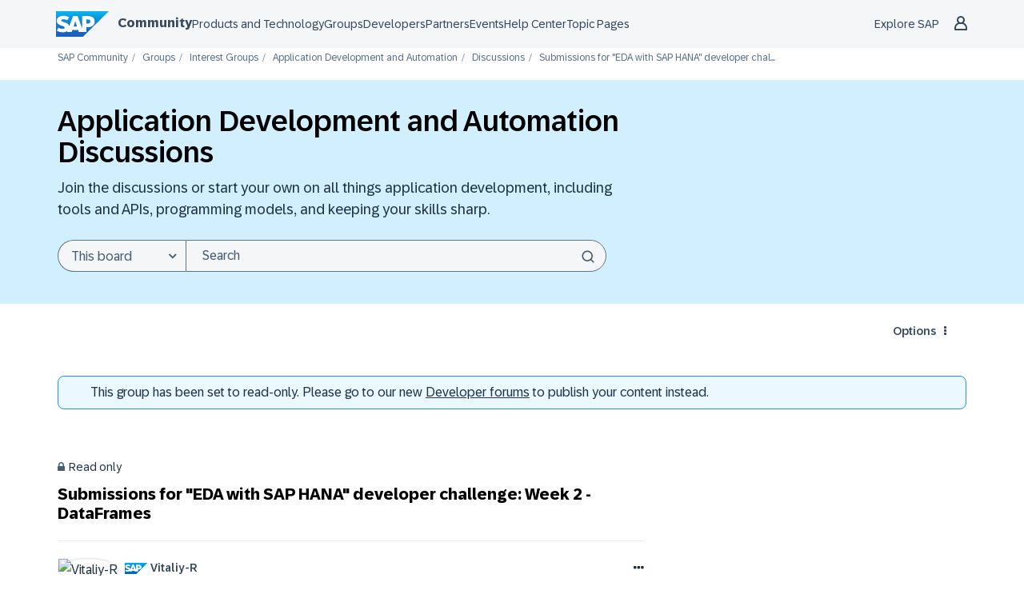

--- FILE ---
content_type: image/svg+xml; charset=utf-8
request_url: https://devrel-tools-prod-scn-badges-srv.cfapps.eu10.hana.ondemand.com/showcaseBadgesGroups/11756/1509/1502/467/472/1514
body_size: 68378
content:
<svg
    width="500"
    height="48"
    viewBox="0 0 500 48"
    fill="none"
    xmlns="http://www.w3.org/2000/svg"
    xmlns:xlink="http://www.w3.org/1999/xlink">
<style>

    .header {
        font: 600 18px 'Segoe UI', Ubuntu, Sans-Serif;
        fill: #fff;
        animation: fadeInAnimation 0.8s ease-in-out forwards;
      }

      .headerGroup {
        font: 600 12px 'Segoe UI', Ubuntu, Sans-Serif;
        fill: #fff;
        animation: fadeInAnimation 0.8s ease-in-out forwards;
      }

      .headerGroupLight {
        font: 600 12px 'Segoe UI', Ubuntu, Sans-Serif;
        fill: #0070F2;
        animation: fadeInAnimation 0.8s ease-in-out forwards;
      }

    .bold { font-weight: 700 }

    .stat {
        font: 600 14px 'Segoe UI', Ubuntu, "Helvetica Neue", Sans-Serif; fill: #9f9f9f;
    }

    .statLight {
      font: 600 14px 'Segoe UI', Ubuntu, "Helvetica Neue", Sans-Serif; fill: #002A86;
    }

    .stagger {
        opacity: 0;
        animation: fadeInAnimation 0.3s ease-in-out forwards;
    }

    .icon {
        fill: #79ff97;
        display: block;
    }

    @keyframes rankAnimation {
        from {
          stroke-dashoffset: 251.32741228718345;
        }
        to {
          stroke-dashoffset: 113.71626719291889;
        }
      }

      @keyframes scaleInAnimation {
        from {
          transform: translate(-5px, 5px) scale(0);
        }
        to {
          transform: translate(-5px, 5px) scale(1);
        }
      }
      @keyframes fadeInAnimation {
        from {
          opacity: 0;
        }
        to {
          opacity: 1;
        }
      }
</style>

        <rect
          data-testid="background"
          x="0.5"
          y="0.5"
          rx="4.5"
          height="99%"
          stroke="#e4e2e2"
          width="99%"
          fill="#151515"
          stroke-opacity="1"
        /> 

    <g data-testid="title" transform="translate(25, 35)">
        <g transform="translate(0, 0)">
            <image x="-23" y="-33" class="header" href="[data-uri]" height="25" width="50"/> 
        </g>
        <g transform="translate(0, 0)">
            <text x="28" y="-22" class="headerGroup" data-testid="header">gphadnis2000's Community Showcase Badges</text>
        </g>
    </g>

    <svg x="0" y="0">

   <g transform="translate(50, 15)">

    <g class="stagger" style="animation-delay: 450ms" transform="translate(25, 0)">
    

        <title>Kasimir is back!</title>
       <image y="4" class="icon" href="[data-uri]" height="25" width="25"/>    

       </g>
   </g>
,
   <g transform="translate(100, 15)">

    <g class="stagger" style="animation-delay: 650ms" transform="translate(25, 0)">
    

        <title>Devtoberfest &#39;23 Finalist</title>
       <image y="4" class="icon" href="[data-uri]" height="25" width="25"/>    

       </g>
   </g>
,
   <g transform="translate(150, 15)">

    <g class="stagger" style="animation-delay: 850ms" transform="translate(25, 0)">
    

        <title>Devtoberfest 2022 Participant - Level 4</title>
       <image y="4" class="icon" href="[data-uri]" height="25" width="25"/>    

       </g>
   </g>
,
   <g transform="translate(200, 15)">

    <g class="stagger" style="animation-delay: 1050ms" transform="translate(25, 0)">
    

        <title>Devtoberfest 2022 Finalist</title>
       <image y="4" class="icon" href="[data-uri]" height="25" width="25"/>    

       </g>
   </g>
,
   <g transform="translate(250, 15)">

    <g class="stagger" style="animation-delay: 1250ms" transform="translate(25, 0)">
    

        <title>SAP Developer Challenge - APIs</title>
       <image y="4" class="icon" href="[data-uri]" height="25" width="25"/>    

       </g>
   </g>

    </svg>

    </svg>    
    